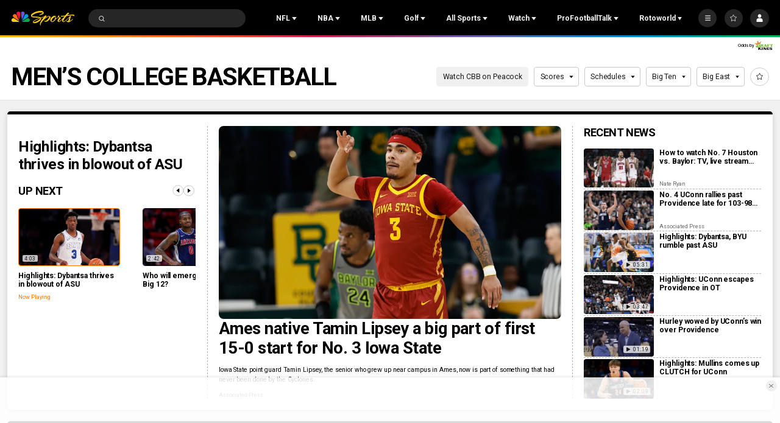

--- FILE ---
content_type: text/plain; charset=utf-8
request_url: https://widgets.media.sportradar.com/NBCUniversal/licensing
body_size: 10802
content:
U2FsdGVkX19gJdrvXhvWvALoo2fal/RW2QWD3xrZbAASeR2iqbnhJanx0VTI6CEWdMwKN3u59jz+/XuC1owbZLb7PnwVxJ3b5NiOop1sVTfufhQkUntoIsl4zZbRoVXVuuCyVaoQXcQ95jOOaC0IstYAxOzS0ZeciNFyxj+1vCQEB1/[base64]/QGuGuSCJ37RKZS656RQouzbbCT0rajYY8Ql00Q6Nr6oVzJXn15+9uE/mMN04/y2Qn/gzJPk0gCTtSkcmXS5fkfi1ukbrnyCZNeYpzKXJ9WMSVtDi9BLoyFv0PyvpvJOj28MuKhMEdrtmk07Kxnp3EQm2RaN8Bf3lzmVgW1ZgtfmGbFNQqDD8w/3VZVfI+Vv1FjZAgxuMf38xYeYVb8Xn0UkaH4DpZ1X+GzR4Fdo+S6gBD5poW9+p5Mn8Pp0N+Z1re/1PMKfSJ3odhcMOvvT2EdGfePK08Z+MA4cHwZKE2ukXvz/[base64]/9dOrQLQhdyjApIAii+rRBmBIA4AO2hYWudW3DZ5btfCqL+GjGG9GIluXjmWaTScNB51Vw+QIA58m+pU6x5W0tsw7gKw9jAPuwBaFk5NWWiWQBaF6qgCd597Ogx1Grg3XsLttqjHon2qieuDPchvEX284mu/kWjHiSwGv5TAsUyRB/9yfkB9Ozt4sTQ69M0ZX1TXO9u8Qb2Debf7+y2IZ5fjMdAKMrvshaiurH63iJeEyoEhI5JIGImIlC39ZN8tCDAE9dGLMOxyZl0dPGpQpcO4cDo0KaIZX/G2PYuTdt2yVXwWHRuWP/+Zy0r45HTQoU++2YerTUT5I/M4jOxypoQ4peEowHql+G72Se1LsYTrrCx63yfbuEkqAd3Nwh+xdux8xOsT4B0N9rpQWkEMf7UTlzhfIW9jKOx/mGvNnp0+Mp1y0KuObPInMXGGSmX4WR0mqrM/+ueWRKUBqGbQKSINsds1MEQGBnoMs7bPZwf+cKSTm5PPUXIb7O1wb7AYaW+a5H1FRxAYQ3QygQ9+Pr2qzWP8eb+wgkUtXAqUxcDQxh7j2ONDxV8CHH9dB9Sf0D8VV9QMFe9YUzKOZyJcaVs//XDLyp1q44vSdp1tuR/hmvM8TeM6VpuQ3JrkLJNWwsyoO8CrotAJJxUNDqdbO/x3OgYmY6Oq34edTC0LTVzT4waYhZ9UWy979gRWZR2X2m9FfLQfUAY/jxLjQPVA9AEeZAyjO0Ux4RCSVwyO8PL85wRTTh+/xNrU0d3azEKjWNYQaMt8nwbweO6Ix8S2NrdKv705AFwhtKyFYFYjLlUahl7c2Hhys1/3UwUKSfaHz1zAWoKGtHAu6Xo/BWXRyZDm++PSdQukumxQTMKWsGHnPMZSw9R9kNY8PDlWpTyz6p6XyeBjHfI/AYQxYvfIHbwmGt4dGPujGEUz8JDDVB7iVcUIQ4DqXpShns3OeEfoWCuVNPk8LQpQIC6s/JsfasCA6G3PFFog8G/l1eeiFn8ad9EMZcRnnG1Koj0rcbvOHSmQCRnx2XdSE/1xCtCZZ7jPernhAzEQ7opC0ZgM3UyGabFE6FqYevS/2PaZeVQy+s/XBCrii6uB2uXSbBJuoi1UYV4RFyMakIsVxGHP5ODIzE1Ul/6bp1i8gyJbRqtrECQUo1fu8IBIIOrNEJ/Nhk/t6v9ME8WeJ3rQWK7ssxTfTC+Nr811cAQ9ANmjFsWW01gdoKK29tf4aKUB4Mlq4ftP5BBBUS2F4G19p4/M7FiyLJ/Je+ntYmHCebMgbMQjOFqAeVVh+0BrhzG3UGUZl7+tlNcx5TFtrwmFRoDS+KtoyZG/Yako3yKra4u4fMtPDA1gOAsi68ePkb56MoKSp4tSUH4rQihXg5w+MVhv2dM5WVFF7ZxXc5Se2HAZLNPJWiqoV7kNLL8pM0Syo24A8hQrv/hwuNeCYJHnW0kW7+T53HX/ywAdVLABCvmmW/QWr+bQgUgAja6lpQiZimB2GXGc9TfWxwLLYO193IolVvj/2/96p8M2HjPj0hf+gZAki3ItHnJUpGrQzeFazSdNS6ax4HpN2C4zXYnnZrjg716nucPSm1SsDFhy0TBx9S+9escbqyiCJ9+LFT2ccqvHyuNqujMvZlV3Dzz2Lu4Aq5RSl0Ll/cWtHG4TcJiFy2ubGkOYr1jcA6nf8/AoQXdT8V3XLahSLcLTgG5/CZVOxo7USpoqMosBehb00t8jJbMCGOxkIu5l/n+xD67WCZiXup90batZJ82cns5uCiNlv4OIISxWVBPi+AQigcnGO/pFgP1fUnylO79HofpLzXfsf9m1q7ZaMkBk5Nw9t03FgmAzQxV31h51jcDeQTiOQ0+57nzwwcUzjtIP18tQ8zCI4rqAt+sZG2jyC3DTERLh3teILPz4wnCxD2hEHpGTFCHWRwq3odSnXMoxK7inQOWnmqcEXpG7H+iMPX1Lfqbb/[base64]/dzpHQToWCjMX5xGS1KFPeIM9NeS2+T/xV7au5fj5jG6GXznrjjknSX1CaV+h+LGL1wKcx3xoyp8QOjpqoAzNK7AIN0VARuhNWAvbPkzKkI1bgKMODULpbfpA2skksTq6SvpnVTE/VkOukms/q1jPJ7kJlgBpcI/1T1qG+Q5b/u0KP9k6SRY1NYxAYoDwTnsFyO4X0OxL52QBj88Q6LSXSRuLorgb8d2nNrsBk54pdj8U/spijUZasX9uGLYzbp82N9hTh5pwScCuChcukgKnFuwndTJIDxMNuHgoz81Ypn/a0l689seU1Hf2A8sD+mClbfMwKDQwM+5E6isM6yl738/ym4ZFktJ5yRn5WF0J83A/Kzo7/CudwdhgTqOB67q/PK8Br3jguSrDsKMjCp1uSOCfsu//gahZvpbmvxzR8atnCDmlyGtq9YlecJc6vW1MF94XMeuMdRfxv539jUt3PDh2M8KXZNP/pitQxnb+voKPNHzFnIaqj/eUq/Qanwkb0bNNf2GBMQKeN9UKSsSJwRNs/rT319Z7wqqt04yYJZjZkj8uhGOTrtB1VBhPLWb5Wer8lBXjQV/K3LR7FCHMNHglsqA8gkRpdNoyKdk0lWxU1db0RfTVkToYSYJ6f0kjgOlX47KeXzaMTkiqMDH0RYI7wu37LlEBgT97GLgF8YLCHeIaTrsqMHHDhNhKCLvKaksjiTnLgHNF4pNr/g0dTtZJlBTcs/HdUz1qh1R6JzljAUDqT09s5HBUoOzNCeibxfc1iQZTloF0VH6BuizAiIOxhQ4yq4lcF8BGKwzaOlE3rMn/SGHQAcrT/BX+tohvfxj0ZMxeEwQAGK9WBH832bms0Vl5nggrS+X/[base64]/7XvLb2Irh7ObROlkVz/hCA0M2C1qGy8m5Qr88Jg7YIKZqubL1F2+tpY+lmGYn5I3jafHx+AWDe+Bsdy5Wo3L7xjcePDxTf3uSh4UM/p2T0FsrvUADRF31g+JrVzySBgl3z67QSJU78/XgFsT+G4ie7UPsNMQBoYbuwEEuYOj+O5Ls1oW+oOiOkYAssUBkAnms8goFtweY/UJbX6VApWtmpvu8WAs0o+OjB1QX1ymZ3e/IE6DMljRDeEV/ktY9NBbNrkMUbthHKWO/ITIwJSHHs9Y/HL98jynYS77djFKPMlcJ8bCc6F6YcaqAX65q8PC1Mj5Y8FW5jl4pIBW+sPnMdLhCM2ltJQ0blfA32Uyv/[base64]/f5fGY5gz7n1DCBoiCrAQ5Y7nCyTAY+q/Wtoaie5/tq0M29WDfOtMaMSq96DYUeqUUWIjYnQRmj26Q4yZQac1od4AveDxSemEJBulACDufi+OmEKSkauuxRhuK50AqxN5auatRKFlPz6A0+OLD7GW4ahlW4NYTT1pEJBBhCbN4/zdnZkHy0VcJfdvsCx7DBrYy8X5632IRorUOVgGnpTTFq6HZ700JPNfDNLGlS4avPbqh4UKfwrjhDnLk8ELBsqdIUMXsVjuvnEHNs4sXkUb5jgvt2srDe8+PpsvhRQ0ynDyCceP7G3HLetmyXUAGqkzCqQ49RqJWMhVjwXqnY4q5ybhw8tnVUoHP4OOvS/Zv/O5pN9tnRAfgX8MUP7DIt2M1lRholMih0s0SdKoaCeUYLoin1DNRmhnTeB28bvF5D5V2/xfCaO/RYpjxiLLiAuyM733DRZzSqRU/S7TRq2M/KYR5sanLVVqg/+4rxhk2Lwjpt4sWFdY0DNpGVN9t0xJTjXLRJB9yORsrlmWyOcF0wyB+5kFIz/Jzkk6tS0PA4m1yP9GucTOAHgV6JDTwxfl/8zwJujfKUBbyJ48dPZZYSs8jC6Fyyilz/lxvvxblBSjeI9S/k5QXI+PCw//ju7YOrDT1AXgBvjzq0aiJh2lhCd+NCw6fHa+lLpvfb0dSHbdVg+LA7xS62rlTeN65/PfOGDPDxc1JwBDOzEz/sMqXGqzC2SRRFNGr/oZ6i0SZivfGJk3WQwWaZwa0B5+i2nGX9uIIrTBcinhkS7yIjfxWcbGKY4eChnTdbyD0ZobPHmQcL0R2jWdjMF0PDNs0HOtc/f+P/mjfkw9667Ue6dSYoDe6/9Nd+VgRg1wRNHbjCaRRT2Molb3/l6CJpwB/efqFOJ4sU5H31Dpk+a6jJvy0XVbxLu69HPshcAcbINe8KXorh3kQR2m0oEeWglCWU+XNeYm+4daEqeYE9g/JaW1bMu5v54E/Q2jS7blNZ+UJgHH81Q5VSrOKaNeeb9Npp6e/[base64]/eYp9F/ppEfs+8sZYRwl4BsGEONkULScDW4tZHZ2BNGFLvnglRikC9825RDj2pTwNOcOEY4/Fc7sZDDK3nPB9c4xQmzGfnJfpQZ+q8hsTrE/yyzjQpztJMMBzxTn2VKa/RVMopmXulo8zWkXF4bBetpMprLiLEAfjlLdHF4ZsJsl8aW1GSJKqQv0/BcVhxK5pK4fm1U8XkX+1UqF/uABmshpasBt08bm2FaYOBrqMyddpMzBbKl93qOv3Z5TnKvIaPT0F4BBJiN3dnuX54zPWCr7D51WwN66DMiFDIDIfoxk/W0xvAhBUxtovIpBiU6UVuG+hNQNoEarNev9mduJxSu/N/t0M6fEPp2/7nIZFOzTZMdATeE1eqXqoGgJry0uIpb1X9Ada2LidCa3azOIhymOOAXC4zEFCiFA/Wt6SA6+hmrG/+olDIEcSX6lARsQL1qmn60c6xlbhv2ecprSNSHpy2Sw8oP9tXzRsdL6v88j9L2p1N9XAdgNscc6t6/6X4EK41rWzlcbRFrJsljkVHiaEfdDa/HVpmCvtoAsbdENyY9HGrOjixvVuMiMlXmsn0zBxKGz+30sMbXbQpJmXqaJpXDW+TJvbxbffyRkjhf28nb3Wp0Nk/WLUFh84pEGQpDA9P/qobQ7NyJoKA4A/qVbre8QWE7bC9a65Q4cBwnDSxgGXWYRcwWV8toe25/HuWUxpj8DQOgde12MI15udBlLCd7GU/lGUtrw0EYzifcb8UJLOPSShPfRrZXlZCAmk/XkGseF+0jKgubkTfmen1KxlEX7yjhCzc/[base64]//[base64]/IMbUXU5atYe2zgpY06NYPg32R/YCf0LSmuEVabnKUuqdOldWVBjNRI9gO0AVhOdM5lT5GIYtxfxngvgb7T2a+W5Ad8cE2uAKiPYXFoOjQZV5f421/XK/hZBOm0up7uvI/3k0ra3FJxfw89nHxAfWyfceiX2Hl8GNt1etF7XVQQYYdVE4MsRyj4bk0Fv/cAtZok9vV0kOX0VoIbG7aPQwj48+p3/0va19ICfqtS89rDlozcGgUHV3QTHmIxCrH+MIF5jcdwn8Ee65gubALCfj1xt11TopdNO5jL4rfv/svLK0dv1gxDYW3qyULurRC7mPrS2ObWiJXVLQ46GXarr65/oDS5Z1kOX97MSfo7VEzlliIEZ4RAMjuZFgatZDJOeR82jBSrSwHTzs7Z6z17sbQpCvGdGhYkskm9LpNqavTUydMLYkDdNvU0s/emephBQDzEYiFMkN23lSPTxxu/xT4UiMsN3T6E9iI41+zeXosg1uFZYOYuMgMPNTHenVYbWH3B7dgc+IgAgdP21apo9+nAk1IsnQmR3GLmai7OONNlSY+ahoNl6D5vUoKE+N/FXbyndNcaXqVsk9L+awstLWbtwpZ/3EJxC+qDJMuAMAzHuvLWI8DRV8kd1gZXiiXpPAuzdi9U+nD90UiYQvy1Msk0+R+ukqAo2v+N1B1F27peyzaZ5Fq9IGtvQVHedBMbpoG8FzYg0Ce6hnQMm49jEYP+J4DtIjUZhSQKhCUArWizJfsBQASrmaMIGM/y2cChRDv0W7zGhxrBA7IU+bBq9SzacFhA3q3VCnVApdUZho8yZxxyZutaak7TDXfzuayC0mG8NO/9X+ECYCKOql6t3HoooQ19LvVfifkgBjsDYF1MSzCxENB7tAOG7IBeiCcS4p/eqyXBJCAd5nmdJZzb4JflSaUv+ZXVXJhfYXHPGqwQZlHZlXC8PWOrly5gJv6yI9SIM67kAxJ4qWqCCS32NjZQmoZOIh2up/26u64jdOjGA2LrPtKfdRddt9NvYY1FtaeLvIPTgWI+Go/Ag/kLbm4qfWSFAheV7C95VW+vnv3HW0JVXAHUaikPwIH673zUjuojbIWcLCJzUHxp14RJw0VaM//8sKFOnNlF10hsOF3Elb/O8qiVSapkRdVjcOChQCDup9DoFRUahNBe9YCiTwttDaks8QWoCFsthoad2z5ZsoJ7WTWemydN8qHRyCpsCxL+a5BmCeoMLdv1uoWLHwTVZzxrhPhMa2Ehhek11eWJd/nMfagbXKf/fpFNeM9P4i6s4wuLPcnxa1+kfxmXo0SeVqOTD07JQo0Bsd986CwY+d9uhunjIfofDPE+M63A9+l43tvNBIb3cysCe/ldjTnOohS9aqXxCru4u4PcqwiDn7KAcrpoLhsWN318IqQiN6W6N+qbbmkRJQN5p1erahMGTfbnWjSj1DlXe9JlmGvP0wqW8NDpma9eFWaZ1YmgTeL2vdUB1j0ePWTz4bVSKtc420kQDwYQgjwn51nXqPds/JGn4ZpHnbL+yE+TbDowtOhD8nQdi8jKmrglS1TVlRm3mLhVmgKB8Osu2BHlgSkTKTLlGv5P3UYSBI8AAbNlYA4ZnalArv1aDSX7l4tO/HW1qY//kc5M4fkew7GUM9KF+A3eZvkU5XB+nHMZckIwBM0c7Il9pyE7+Scx5/POgFvddm22sfOSi6A4djDTe9fhBdv7CLv+3LjTC9Ao1bfmeAvysjOVpqx/EYZd71LL1YRDjkjRmyqOj6d2LmDeag/gk9jzzjHlaXDNC/7PmZGkKpEn43NLtJYHt/SSXr/ZE9HAKHmq9pmKOvZCNK2I+KEV+tebuY2t6dcUxFpT9GEe88ce3/3N9rLcf/eHLh/VpxrsYFyldE0kNFJQFp8EetJGXMk077b79TFArAhTsHS2E+H2rPmi33/nT5t72LSxAeX9yn4AKXrWjz1b9ULT2gPUEXyVOK+ESFfSZ0zHNSfWJMcPYa5MVG/ITES9M8wVTWJJrinR0Dpke8Cn2ITPMOmLlFOH9R6slDvv/b+LENhhCpy1KXVQvxf3joHM5e0aEznwD/aeLbaq9mjiHOQQycYeGrlp8ExHFL+OGnt09ALynb6+aulWk/GqlkZA3l8+fu5Bvh0TUqoTLsOJUc0/QcpRZqKZj9nS4fHPPFQXct5323exILddzCljIc/B68X1PI5IuddoO8pfzBZqM0jgw6NYQJ9U/H7aECicJQDGxU8Vz7wIgf8wXiHQRaBmmpCPyMkTSbD6pPEilZ+qs3vVyT0c36y5OJdcdyAeAfCvPRVUyBoF0Uwl3DyYPGaH2kKJZGyhxTxHcYZkhN6wosfq7licOO/Aiz/+YCWFUXu2uUgDnas9Bwc4nfhHTcm41o8a7H2CqOHVptV7Q3jxSe7oEMudAZIM2Lk5limJOTY7/7GU8y3Q34S7AA9gwxbD6WyWpVcZDO+udWQscnMfQtualGrXR4enWIJO2Ie2eA20/KcMXPi4CGtKsLRqPuL126+RV2djM7CkgSwJHvH9Q0p7AUKgIypra2f6giDdY1pqt42CKpcHZMgQtWzzccHUQQjjfO/J1mvA6n1qEsM/q4V1RkIeSwXDLrYWOFYcPSvk4X0lCMlWE/w9Vt0Km9oC7f8dEEl8CfFebrdlAXm/NMGmqWX5k/Bjzm4/BQnflcSwT+8/l8Wv+o+ihFPvZTRuacnfGDbyebn/ALYmt88Z7adYtoCVg6pGGnxjQm+ZRpWz6WQh+uhtsjNwGbdqllMyjBqoOeN0mhpRnLikRPpgSR051gt7xNy0V5oA1K0X6tfYiZBGSFRTh6tUGZjH+hEAKiB9d1Uxf/Xx3gwu6sR9rG1FIRKzHABXutekkodl222DYYdWJQ8BoZIotu2X7V0NH2NJTGxRXg0y46dFr0dj8dIiR359bUQgxQLhXzM5n8DSpZjnhUtI0sTBA1GfYZqw/UzlE/gUZeOtDNQuUyYT2K2N281JKD0ZBjPQtvmN2hEAGmRJlcTgfl09/qRQAboj/YMvgBVlnbxwYwCVz5cTAHoeJ1VH5+THZ6iIUTl4aHuGRXclUb7mm1efnQ07npVGwF4M2ytCASMUXPALHcZ9bUCCFsh2fRRdGsV4Jvm1B1Gu88IggcvS6phOvQdXIwSZQ8Mvbwjl603Nry3yqHTNfLcHJUXD2u/rrfIu/wG53LBW6+oB8acrgYByXIYzgcsoZvA7YZZO7NpUgNzHWttuv2y3a7G/th0kkf7F3HPXXG6fwPkvEi3rH5e8ZCvPA59DXgYVvgVXexndoVWFisSGmUwKZ8sLicSbqULyKMo5OfBTX/Aq2+3EIy6+OxjIVoSWp6CDP9mPEtBxz/VhpUFM+V/9Owgiu6OnDaIuxcE9Z25IBP+2IckYLcpj+1jXKYkfN7SKtRllsVXKeuQMWZq3+uoX7jgeaAJso2nX8XmsHyZwIidcBRJDDlndw2J2Mn51mkuvvidaAztfUQbXIfV9OdeT82jI0O+kjDYOGEzG8b2k+Hzwt4tetCfMxhTgVq45ugNd6yOlBpPyNdx062xNH/l1FuKCVJ0IHDnv70acs8Q9ZFQ0cOLPoIePKFKUykKK663hiz77QDp0vgjESMpfh5UP1G6GVEZjdazaX11xgI6CFDBBT/WoyYcz1xcyV07unitXd6u3+dcUPASqZtB/jm84f3zO/xlGCwXLomsQOaghKXRpmDv64nwePStKC0KBETV0MX1S5VylpyqP0o/888JquaN4W/[base64]/8E8f3s0iVHZwoy3j2xzxSjSUssixry8pxBst6FJKw0ohcoi9aSu9lLTq4oklzSEKcPj0ATLjQptNJlHVuOBlRr2c/igIgne884PpLM3fSFSuUfY5V1CuOIWjaXxMQiuM4mY0M0zhQLwQ2ekdxO0UHRyHRK6BWiMXhPRc0SPmP/7kLBBOe5doe/RkJmxRQsIBOj1rSrfx0/iVThTH6IDK92Z+KOvrjB7jX4hNqG47EnuN1lubP3hLOhflH/MeYlWZgrAf90F/x6Kcyc58qp4rQ2pgqLWhHSdKAMFq8pfOI2xjMn+RwVNclj1FGUBFw+/ZeUx7DtG5AEwhTfgnp1/4LEDBNeAhDUe1A4vlTfqi9lbEEI1gPTTmaDYwNoeX9d3KrI3AhXZlTpkKt6BWnStHOS0SO70a5+4o17p6Z/AfuPnUpKnlpEfxbZt4FY18PEqUZsjFI1busj2tYItQa3Xx1G6BqH4or+VOHAothCChb/[base64]/kpD2KMcl6h3xDxu4woVv4Uf+VuKSmPwJF5T70nV0b38ETc2EOhtSXS04GxROuNtd0L0Br/wx8DKR4H6fLbyupeaaM069UbarPPJwSAHZjlVqEOT5IGbtifPTYSyGBPhaynADceKrZpd6iH7dYw96LYPezOORY0WjGEjIBz40hqfU/VCcM6IMLEPlKE8SV0AwBSS8VbRFILH8s1TSwIe+xxuSD9gd78x+MTgFLY8RUYqfehngr4nX0j5w12VJyyBrf641cZjxVf3W+AbEXigUNDRtmteRuZaqtXy6/t+ZjhMnj1cx22wJDsEnrN0JL2bWsfsqE15IYgdg12sCWx47g2KX9Eyx8N4en6gakKLeiVQK94ArE5pby7d5I6m1Nhe7eIMuvGjXYH5tJVr5k96TTbt2SimYHmqqNXcGpmChV43fYgjcA3WJhTU7I/hV8g5LaVjZpr8YGEyFyiLX6ESF2Qmjr7XFG7EzXeDXN/Gd4c71tJkqPNIw2H2jNdISFHZgexO1i9taoGiKlBnZbwFRGMONrgtt0ZQEfM8TWdxJWIo5XFNr2NR8IPQvjmes0xhg2yRf/wqDu/wf//[base64]/i26UOz5onQlaDn78j1IyasuUtE3NRYXNmFqN21r12kps4MBM7DWnWimQGejcCDgFFrgNvlGKrDr3VCgyyUqKXi3us8rUl6HhQbOVXVxspyyrw9QKDSrIvY2ILo5auRKnqv8a27DH57iG+vXPF/DThb22TwgPL0o0g8bjcxnVRqTdPYWmr0/OmX979lNxONPfM8pC5eRLINL1H4IvZQGZWUJm034T0AF3wu7q2pcKWa2TF4yKx1eUd3rScYvhMOgZ3R2RiBiJ2AaaLQn7sfmEipSqooLhjd5nCKrKmiW/5lB9yoaG9MtmP6Ekw8gjGlc+w1z4bUJStuts2MfCpyP5K1uIO7jR3KGdoUZ2qGmNXbqTC/IRRLM9lllzcnAb4PZtAiyJedKaJ6fXge3n2o3gHiWZ/G9abMPkwfLZj81ls+XFFYe0OZIMsRm/gmC8keRU0NFBjmQlB9DIlEcesOpERX0CsyIeEhao4X8QhCdyxviBpheDP2fUK6qxnFHhj9LQx/ExNp0H+w/Ek9Xbz2qaO504NT8O61fSSPg7VZkU97UFgTumMbWc6xwMzHy7ticreaQw5ijlWhg+6cKt3jIwrUZaOTpQ6ArpGRs3wo90e448/y9NLgfXkr0hRAHfavmffwHLSWcIgdQMIRCZx6WrbAc8n4hk9VDvabQEjXouw7jOH2+F20Sq0MvbImw2Ekn3imqfmMBED8bhxTtieWuQvglfvpk7zqyQskZ9wSStZN+TyBXpfRYcj59ju8vEuGukLK/Y+fBVmo3sLmh8Oa3CxnYxBz7QjJHk/k7fmTOooCf0AEpWGpZXg/[base64]/[base64]